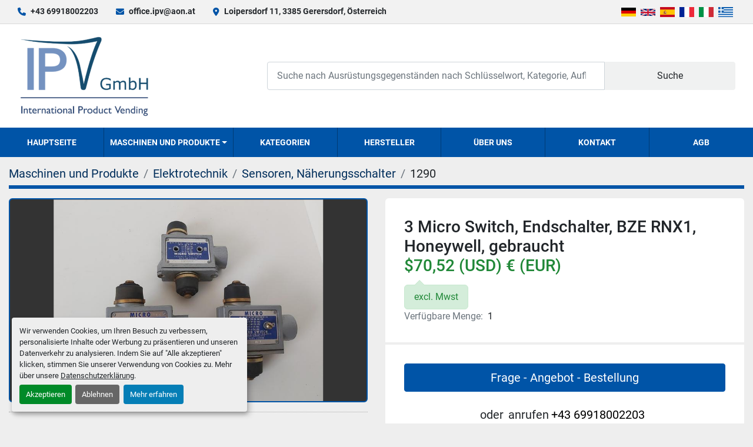

--- FILE ---
content_type: text/html; charset=utf-8
request_url: https://www.ipv-solution.com/angebote/980659-gebraucht-3-micro-switch-endschalter-bze-rnx1-honeywell-gebraucht
body_size: 8262
content:
<!DOCTYPE html><html id="mh" lang="de"><head><title>Gebraucht 3 Micro Switch, Endschalter, BZE RNX1, Honeywell,  gebrau...</title><meta content="Gebraucht 3 Micro Switch, Endschalter, BZE RNX1, Honeywell,  gebrau..." property="title" /><meta content="text/html; charset=UTF-8" http-equiv="Content-Type" /><meta content="width=device-width, initial-scale=1.0" name="viewport" /><meta content="3 Micro Switch, Endschalter, BZE RNX1, Honeywell, gebraucht Wir haben am Markt den niedrigsten Preis für einen vergleichbaren gebrauchten Teil eingestellt. Wenn Sie eine UID Nummer haben stellen wir Ihnen gerne eine Rechnung ohne Mwst aus. Gebrauc..." name="description" /><meta content="wss://system.machinio.com/cable" name="cable-url" /><meta content="3 Micro Switch, Endschalter, BZE RNX1, Honeywell, gebraucht Wir haben am Markt den niedrigsten Preis für einen vergleichbaren gebrauchten Teil eingestellt. Wenn Sie eine UID Nummer haben stellen wir Ihnen gerne eine Rechnung ohne Mwst aus. Gebrauc..." property="og:description" /><meta content="Gebraucht 3 Micro Switch, Endschalter, BZE RNX1, Honeywell,  gebraucht zum Verkauf bei IPV GmbH" property="og:title" /><meta content="website" property="og:type" /><meta content="summary_large_image" property="twitter:card" /><meta content="Gebraucht 3 Micro Switch, Endschalter, BZE RNX1, Honeywell,  gebraucht zum Verkauf bei IPV GmbH" property="twitter:title" /><meta content="3 Micro Switch, Endschalter, BZE RNX1, Honeywell, gebraucht Wir haben am Markt den niedrigsten Preis für einen vergleichbaren gebrauchten Teil eingestellt. Wenn Sie eine UID Nummer haben stellen wir Ihnen gerne eine Rechnung ohne Mwst aus. Gebrauc..." property="twitter:description" /><meta content="https://i.machineryhost.com/be9bad7d146faa177478bbcbef61e68a/large-gebraucht-3-micro-switch-endschalter-bze-rnx-1-honeywell-gebraucht.jpg" property="twitter:image" /><link href="https://i.machineryhost.com" rel="preconnect" /><link href="https://i.system.machinio.com" rel="preconnect" /><link href="https://s3.amazonaws.com" rel="preconnect" /><meta content="https://i.machineryhost.com/be9bad7d146faa177478bbcbef61e68a/large-gebraucht-3-micro-switch-endschalter-bze-rnx-1-honeywell-gebraucht.jpg" property="og:image" /><link rel="stylesheet" href="/styles/custom-b07f4c3e93dd58639e51efbc2da16569.css" media="all" /><link rel="stylesheet" href="/packs/css/918-ca3a6288.css" media="all" />
<link rel="stylesheet" href="/packs/css/application-5f9e7bfe.css" media="all" /><link href="https://www.ipv-solution.com/angebote/980659-gebraucht-3-micro-switch-endschalter-bze-rnx1-honeywell-gebraucht" rel="canonical" /><meta content="https://www.ipv-solution.com/angebote/980659-gebraucht-3-micro-switch-endschalter-bze-rnx1-honeywell-gebraucht" property="og:url" /><link href="https://www.ipv-solution.com/angebote/980659-gebraucht-3-micro-switch-endschalter-bze-rnx1-honeywell-gebraucht" rel="alternate" hreflang="de" /><link href="https://www.ipv-solution.com/angebote/980659-gebraucht-3-micro-switch-endschalter-bze-rnx1-honeywell-gebraucht" rel="alternate" hreflang="x-default" /><link href="https://www.ipv-solution.com/en/listings/980659-used-3-micro-switch-limit-switch-bze-rnx1-honeywell-used" rel="alternate" hreflang="en" /><link href="https://www.ipv-solution.com/es/anuncios/980659-usado-3-microinterruptor-interruptor-de-limite-bze-rnx1-honeywell-usado" rel="alternate" hreflang="es" /><link href="https://www.ipv-solution.com/fr/annonces/980659-d-occasion-3-micro-interrupteur-fin-de-course-bze-rnx1-honeywell-utilise" rel="alternate" hreflang="fr" /><link href="https://www.ipv-solution.com/it/annunci/980659-usato-3-microinterruttore-finecorsa-bze-rnx1-honeywell-usato" rel="alternate" hreflang="it" /><script id="json-ld" type="application/ld+json">{"@context":"https://schema.org/","@type":"Product","name":"3 Micro Switch, Endschalter, BZE RNX1, Honeywell,  gebraucht","description":"3 Micro Switch, Endschalter, BZE RNX1, Honeywell, gebraucht Wir haben am Markt den niedrigsten Preis für einen vergleichbaren gebrauchten Teil eingestellt. Wenn Sie eine UID Nummer haben stellen wir Ihnen gerne eine Rechnung ohne Mwst aus. Gebraucht! Der Teil wurde aus einem Ersatzteillager einer Firma gekauft, ist in einem sehr guten Zustand und voll funktionstüchtig. Ensuring the function In order to ensure the functionality of the goods, the buyer must check the goods at the time of acceptance or put them into operation. In case of any defect, which is not the fault of the seller, the goods can be returned within 2 weeks. We will refund the buyer only the product price paid to us. For these goods we have to exclude warranty claims of the buyer for improvement, exchange, subsequent delivery or also for updating in case of digital components. Also excluded is the liability for direct and indirect consequential damages. Our terms and conditions apply, see our website. Austrian law applies without exception and court location St. Pölten.","productID":980659,"category":"Elektrotechnik","offers":{"@type":"Offer","url":"https://www.ipv-solution.com/angebote/980659-gebraucht-3-micro-switch-endschalter-bze-rnx1-honeywell-gebraucht","itemCondition":"https://schema.org/UsedCondition","availability":"http://schema.org/InStock","seller":"IPV GmbH","priceCurrency":"EUR","price":60.0,"priceValidUntil":"2027-01-24T02:22:36Z"},"brand":{"@type":"Brand","name":"Honeywell"},"model":"BZE RNX1,","sku":"1290","image":["https://i.machineryhost.com/be9bad7d146faa177478bbcbef61e68a/large-gebraucht-3-micro-switch-endschalter-bze-rnx-1-honeywell-gebraucht.jpg"]}</script><script id="json-ld" type="application/ld+json">{ "@context" : "https://schema.org", "@type" : "LocalBusiness", "name" : "IPV GmbH", "address" : "Loipersdorf 11, 3385 Gerersdorf, Österreich", "url" : "https://www.ipv-solution.com", "image": "https://f.machineryhost.com/46f61e7220dbf1f061df7177cad9eadc/logo.png", "telephone" : "+43 69918002203"}</script></head><body class="body-s1016 body-xl-container"><code data-configs="{&quot;currency&quot;:&quot;eur&quot;,&quot;convert_prices&quot;:true,&quot;gdpr_compliance&quot;:true,&quot;currency_iso_code&quot;:false,&quot;show_webshop_stripe_invoice_checkout_hint&quot;:false,&quot;private_price_webshop&quot;:false,&quot;enable_listing_quantity&quot;:true,&quot;allow_offer&quot;:false,&quot;terms_of_sales_path&quot;:null,&quot;automated_locale&quot;:false,&quot;primary_language_code&quot;:&quot;de&quot;,&quot;manual_languages&quot;:[&quot;de&quot;,&quot;en&quot;,&quot;es&quot;,&quot;fr&quot;,&quot;it&quot;],&quot;controller_name&quot;:&quot;listings&quot;,&quot;webshop_type&quot;:&quot;ecommerce&quot;,&quot;create_webshop_lead&quot;:null,&quot;display_cookies_consent&quot;:true,&quot;privacy_policy_page&quot;:&quot;/seiten/datenschutzerklarung&quot;,&quot;contact_form_attach_files_limit&quot;:10,&quot;submit_order_button_text&quot;:null,&quot;shopping_cart_header_title&quot;:null,&quot;custom_newsletter_button_title&quot;:null,&quot;enable_thank_you_page&quot;:null,&quot;restrict_lead_submission_by_buyer_location&quot;:false}"></code><div class="page-wrapper"><div class="hidden-print header-layout"><header class="site-header glint" id="site-header"><div class="site-header__top-bar site-header__content d-flex flex-column flex-lg-row justify-content-between align-items-center py-3 py-lg-2"><div class="d-flex flex-column flex-sm-row small align-items-center"><div class="site-header__contacts d-flex align-items-center"><i class="fa fa-phone mr-2"></i><div class="d-flex flex-wrap"><div class="phone no_icon site-header__contacts__item"><a class="contact-tracking phone notranslate" href="tel:+4369918002203"> +43 69918002203</a></div></div></div><div class="site-header__contacts align-items-center align-items-start justify-content-start d-none d-sm-flex"><i class="fa fa-envelope mr-2"></i><div class="d-flex flex-column flex-sm-row text-center"><div class="email first site-header__contacts__item no_icon"><a class="contact-tracking email notranslate text-nowrap" href="mailto:office.ipv@aon.at"> office.ipv@aon.at</a></div></div></div><div class="site-header__contacts align-items-center justify-content-center d-none d-xl-flex"><i class="fa fa-map-marker-alt fa-solid mr-2"></i><div class="address w-100 site-header__contacts__item no_icon"><a class="notranslate w-100" href="https://www.google.com/maps/search/Loipersdorf 11, 3385 Gerersdorf, Österreich" target="_blank"> Loipersdorf 11, 3385 Gerersdorf, Österreich</a></div></div></div><div class="d-flex flex-column flex-md-row align-items-center mt-3 mt-lg-0"><div class="site-header__languages-widget hidden-print mb-2 mb-md-0" id="site-header-languages-widget"><div class="google-translate google-translate-list d-flex"><a class="px-1" data-lang="de" href="#"><img alt="de" src="/packs/static/node_modules/svg-country-flags/svg/de-cfbb0cf09f502653fe85.svg" /></a><a class="px-1" data-lang="en" href="#"><img alt="en-GB" src="/packs/static/node_modules/svg-country-flags/svg/gb-880efdae8333a77ffdf9.svg" /></a><a class="px-1" data-lang="es" href="#"><img alt="es" src="/packs/static/node_modules/svg-country-flags/svg/es-628f10fe057a86d47f75.svg" /></a><a class="px-1" data-lang="fr" href="#"><img alt="fr" src="/packs/static/node_modules/svg-country-flags/svg/fr-8bbb4186383e665cc3ee.svg" /></a><a class="px-1" data-lang="it" href="#"><img alt="it" src="/packs/static/node_modules/svg-country-flags/svg/it-58e75cebaf765e503d29.svg" /></a><a class="px-1" data-lang="el" href="#"><img alt="el" src="/packs/static/node_modules/svg-country-flags/svg/gr-8fb75d94a36c96b803b1.svg" /></a></div></div></div></div><div class="site-header__main-bar site-header__content d-flex flex-column flex-lg-row align-items-center justify-content-between pt-3 pb-3"><div class="site-header__logo mr-lg-4 mb-3 mb-lg-0 "><a class="" href="/"><img class="" alt="IPV GmbH" src="https://f.machineryhost.com/46f61e7220dbf1f061df7177cad9eadc/logo.png" /></a></div><form action="/angebote" class="d-flex notranslate site-header__search-bar" id="site-header-search-bar" method="get"><input aria-label="Search" autocomplete="off" class="site-header__search-bar__input ui-autocomplete-input form-control" data-role="searchbar" name="q" placeholder="Suche nach Ausrüstungsgegenständen nach Schlüsselwort, Kategorie, Auflistung, Modell, OEM" type="search" /><button class="text-nowrap site-header__search-bar__submit" id="btn__search" title="submit" type="submit">Suche</button></form></div><div class="site-header__menu-bar d-flex justify-content-center bg-primary sticky-nav"><nav class="primary-nav"><ul class="primary-nav__navbar"><li class="primary-nav__item home"><a class="primary-nav__link" href="/">Hauptseite</a></li><li class="primary-nav__item inventory"><div class="dropdown primary-nav__dropdown"><div aria-expanded="false" aria-haspopup="true" class="primary-nav__link dropdown-toggle" id="dropdownMenuButton" role="button"><a href="/angebote">Maschinen und Produkte</a></div><div aria-labelledby="dropdownMenuButton" class="dropdown-menu primary-nav__dropdown-menu m-0"><div class="d-flex"><div class="primary-nav__link-block multicolumn mr-3" style="column-count: 3;"><div class="primary-nav__link-block__item"><a class="dropdown-item  dropdown-children" href="/antriebe">Antriebe</a><div class="dropdown-item grandchildren w-100"><a class="dropdown-item" data-role="grandchildren-item" href="/antriebe/antriebsstationen">Antriebsstationen</a><a class="dropdown-item" data-role="grandchildren-item" href="/antriebe/drehgeber">Drehgeber</a><a class="dropdown-item" data-role="grandchildren-item" href="/antriebe/elektromotore">Elektromotore</a><a class="dropdown-item" data-role="grandchildren-item" href="/antriebe/ersatzteile-powerboss-commander-c82">Ersatzteile Powerboss Commander C82</a><a class="dropdown-item" data-role="grandchildren-item" href="/antriebe/frequenzumformer">Frequenzumformer</a><a class="dropdown-item" data-role="grandchildren-item" href="/antriebe/getriebe">Getriebe</a><a class="dropdown-item" data-role="grandchildren-item" href="/antriebe/getriebemotore">Getriebemotore</a><a class="dropdown-item" data-role="grandchildren-item" href="/antriebe/hydraulikmotore">Hydraulikmotore</a><a class="dropdown-item" data-role="grandchildren-item" href="/antriebe/hydraulikpumpen">Hydraulikpumpen</a><a class="dropdown-item" data-role="grandchildren-item" href="/antriebe/linearantriebe">Linearantriebe</a><a class="dropdown-item" data-role="grandchildren-item" href="/antriebe/servomotore">Servomotore</a><a class="dropdown-item" data-role="grandchildren-item" href="/antriebe/stellantriebe">Stellantriebe</a></div></div><div class="primary-nav__link-block__item"><a class="dropdown-item  dropdown-children" href="/beleuchtung">Beleuchtung</a><div class="dropdown-item grandchildren w-100"><a class="dropdown-item" data-role="grandchildren-item" href="/beleuchtung/lampen">Lampen</a><a class="dropdown-item" data-role="grandchildren-item" href="/beleuchtung/led-leuchtmittel">LED Leuchtmittel</a><a class="dropdown-item" data-role="grandchildren-item" href="/beleuchtung/leuchtmittel">Leuchtmittel</a><a class="dropdown-item" data-role="grandchildren-item" href="/beleuchtung/notlichtlampe">Notlichtlampe</a></div></div><div class="primary-nav__link-block__item"><a class="dropdown-item  dropdown-children" href="/drucken-scannen">Drucken, Scannen</a><div class="dropdown-item grandchildren w-100"><a class="dropdown-item" data-role="grandchildren-item" href="/drucken-scannen/scanner">Scanner</a></div></div><div class="primary-nav__link-block__item"><a class="dropdown-item  dropdown-children" href="/elektroinstallation">Elektroinstallation</a><div class="dropdown-item grandchildren w-100"><a class="dropdown-item" data-role="grandchildren-item" href="/elektroinstallation/ex-installationsteile">Ex Installationsteile</a><a class="dropdown-item" data-role="grandchildren-item" href="/elektroinstallation/kabel-leitungen">Kabel, Leitungen</a><a class="dropdown-item" data-role="grandchildren-item" href="/elektroinstallation/kabelverschraubungen">Kabelverschraubungen</a><a class="dropdown-item" data-role="grandchildren-item" href="/elektroinstallation/klemmen">Klemmen</a><a class="dropdown-item" data-role="grandchildren-item" href="/elektroinstallation/kontakte">Kontakte</a><a class="dropdown-item" data-role="grandchildren-item" href="/elektroinstallation/schellen-schutzrohre">Schellen, Schutzrohre</a><a class="dropdown-item" data-role="grandchildren-item" href="/elektroinstallation/sicherungen">Sicherungen</a><a class="dropdown-item" data-role="grandchildren-item" href="/elektroinstallation/stecker-steckdosen">Stecker, Steckdosen</a><a class="dropdown-item" data-role="grandchildren-item" href="/elektroinstallation/verteilerschraenke">Verteilerschränke</a><a class="dropdown-item" data-role="grandchildren-item" href="/elektroinstallation/verteilerzubehoer">Verteilerzubehör</a></div></div><div class="primary-nav__link-block__item"><a class="dropdown-item  dropdown-children" href="/elektrotechnik">Elektrotechnik</a><div class="dropdown-item grandchildren w-100"><a class="dropdown-item" data-role="grandchildren-item" href="/elektrotechnik/computer">Computer</a><a class="dropdown-item" data-role="grandchildren-item" href="/elektrotechnik/elektronik-messgeraete">Elektronik Messgeräte</a><a class="dropdown-item" data-role="grandchildren-item" href="/elektrotechnik/elektronik-module">Elektronik Module</a><a class="dropdown-item" data-role="grandchildren-item" href="/elektrotechnik/leistungsschalter">Leistungsschalter</a><a class="dropdown-item" data-role="grandchildren-item" href="/elektrotechnik/lichtschranken">Lichtschranken</a><a class="dropdown-item" data-role="grandchildren-item" href="/elektrotechnik/netzteile-trafos">Netzteile, Trafos</a><a class="dropdown-item" data-role="grandchildren-item" href="/elektrotechnik/relais">Relais</a><a class="dropdown-item" data-role="grandchildren-item" href="/elektrotechnik/schuetzen">Schützen</a><a class="dropdown-item" data-role="grandchildren-item" href="/elektrotechnik/schutz-motorschutzschalter">Schutz-, Motorschutzschalter</a><a class="dropdown-item" data-role="grandchildren-item" href="/elektrotechnik/sensoren-naeherungsschalter">Sensoren, Näherungsschalter</a><a class="dropdown-item" data-role="grandchildren-item" href="/elektrotechnik/sonstige-elektrogeraete-und-teile">Sonstige Elektrogeräte und Teile</a><a class="dropdown-item" data-role="grandchildren-item" href="/elektrotechnik/steuerungen">Steuerungen</a><a class="dropdown-item" data-role="grandchildren-item" href="/elektrotechnik/stromfilter">Stromfilter</a><a class="dropdown-item" data-role="grandchildren-item" href="/elektrotechnik/terminals-displays">Terminals, Displays</a><a class="dropdown-item" data-role="grandchildren-item" href="/elektrotechnik/transmitter">Transmitter</a></div></div><div class="primary-nav__link-block__item"><a class="dropdown-item  dropdown-children" href="/filter">Filter</a><div class="dropdown-item grandchildren w-100"><a class="dropdown-item" data-role="grandchildren-item" href="/filter/durchlauffilter">Durchlauffilter</a><a class="dropdown-item" data-role="grandchildren-item" href="/filter/luftfilter">Luftfilter</a><a class="dropdown-item" data-role="grandchildren-item" href="/filter/sonstige-filter">Sonstige Filter</a><a class="dropdown-item" data-role="grandchildren-item" href="/filter/staubfilter">Staubfilter</a><a class="dropdown-item" data-role="grandchildren-item" href="/filter/taschenfilter">Taschenfilter</a></div></div><div class="primary-nav__link-block__item"><a class="dropdown-item  dropdown-children" href="/foerdertechnik">Fördertechnik</a><div class="dropdown-item grandchildren w-100"><a class="dropdown-item" data-role="grandchildren-item" href="/foerdertechnik/aufzugstechnik">Aufzugstechnik</a><a class="dropdown-item" data-role="grandchildren-item" href="/foerdertechnik/kraene">Kräne</a><a class="dropdown-item" data-role="grandchildren-item" href="/foerdertechnik/pumpen">Pumpen</a><a class="dropdown-item" data-role="grandchildren-item" href="/foerdertechnik/rohre-schlaeuche">Rohre, Schläuche</a><a class="dropdown-item" data-role="grandchildren-item" href="/foerdertechnik/scharnierbandfoerderer">Scharnierbandförderer</a><a class="dropdown-item" data-role="grandchildren-item" href="/foerdertechnik/schlaeuche">Schläuche</a><a class="dropdown-item" data-role="grandchildren-item" href="/foerdertechnik/sonstige-foerderanlagen">Sonstige Förderanlagen</a></div></div><div class="primary-nav__link-block__item"><a class="dropdown-item  dropdown-children" href="/gebaeude-werkstatt">Gebäude, Werkstatt</a><div class="dropdown-item grandchildren w-100"><a class="dropdown-item" data-role="grandchildren-item" href="/gebaeude-werkstatt/sonstige-ausstattung">Sonstige Ausstattung</a><a class="dropdown-item" data-role="grandchildren-item" href="/gebaeude-werkstatt/werkstatteinrichtung">Werkstatteinrichtung</a><a class="dropdown-item" data-role="grandchildren-item" href="/gebaeude-werkstatt/werkzeuge">Werkzeuge</a></div></div><div class="primary-nav__link-block__item"><a class="dropdown-item  dropdown-children" href="/maschinen">Maschinen</a><div class="dropdown-item grandchildren w-100"><a class="dropdown-item" data-role="grandchildren-item" href="/maschinen/absaugungen">Absaugungen</a><a class="dropdown-item" data-role="grandchildren-item" href="/maschinen/kuehlschmiermittel-aufbereitungsanlage">Kühlschmiermittel Aufbereitungsanlage</a><a class="dropdown-item" data-role="grandchildren-item" href="/maschinen/maschinenwerkzeuge">Maschinenwerkzeuge</a><a class="dropdown-item" data-role="grandchildren-item" href="/maschinen/sonstige-maschinen">Sonstige Maschinen</a></div></div><div class="primary-nav__link-block__item"><a class="dropdown-item  dropdown-children" href="/maschinenbauteile">Maschinenbauteile</a><div class="dropdown-item grandchildren w-100"><a class="dropdown-item" data-role="grandchildren-item" href="/maschinenbauteile/absaugungen">Absaugungen</a><a class="dropdown-item" data-role="grandchildren-item" href="/maschinenbauteile/druckguss-maschinenteile">Druckguss Maschinenteile</a><a class="dropdown-item" data-role="grandchildren-item" href="/maschinenbauteile/ersatzteile-powerboss-commander-c82">Ersatzteile Powerboss Commander C82</a><a class="dropdown-item" data-role="grandchildren-item" href="/maschinenbauteile/hydraulikmotore">Hydraulikmotore</a><a class="dropdown-item" data-role="grandchildren-item" href="/maschinenbauteile/hydraulikzylinder">Hydraulikzylinder</a><a class="dropdown-item" data-role="grandchildren-item" href="/maschinenbauteile/magnet-absperrventile">Magnet-, Absperrventile</a><a class="dropdown-item" data-role="grandchildren-item" href="/maschinenbauteile/maschinen-ersatzteile">Maschinen Ersatzteile</a><a class="dropdown-item" data-role="grandchildren-item" href="/maschinenbauteile/pneumatik">Pneumatik</a><a class="dropdown-item" data-role="grandchildren-item" href="/maschinenbauteile/sonstige-maschinenteile">Sonstige Maschinenteile</a><a class="dropdown-item" data-role="grandchildren-item" href="/maschinenbauteile/verbindungselemente">Verbindungselemente</a><a class="dropdown-item" data-role="grandchildren-item" href="/maschinenbauteile/waelzlager-gleitlager">Wälzlager, Gleitlager</a></div></div><div class="primary-nav__link-block__item"><a class="dropdown-item  dropdown-children" href="/mess-und-regeltechnik">Mess- und Regeltechnik</a><div class="dropdown-item grandchildren w-100"><a class="dropdown-item" data-role="grandchildren-item" href="/mess-und-regeltechnik/druckregelgeraete-transmitter">Druckregelgeräte, Transmitter</a><a class="dropdown-item" data-role="grandchildren-item" href="/mess-und-regeltechnik/durchflussmessgeraet">Durchflussmessgerät</a><a class="dropdown-item" data-role="grandchildren-item" href="/mess-und-regeltechnik/elektronik-messgeraete">Elektronik Messgeräte</a><a class="dropdown-item" data-role="grandchildren-item" href="/mess-und-regeltechnik/fuellstandanzeiger">Füllstandanzeiger</a><a class="dropdown-item" data-role="grandchildren-item" href="/mess-und-regeltechnik/gasmessstationen">Gasmessstationen</a><a class="dropdown-item" data-role="grandchildren-item" href="/mess-und-regeltechnik/laengenmessgeraete">Längenmessgeräte</a><a class="dropdown-item" data-role="grandchildren-item" href="/mess-und-regeltechnik/magnet-absperrventile">Magnet-, Absperrventile</a><a class="dropdown-item" data-role="grandchildren-item" href="/mess-und-regeltechnik/pneumatik">Pneumatik</a><a class="dropdown-item" data-role="grandchildren-item" href="/mess-und-regeltechnik/sonstige-messgeraete">Sonstige Messgeräte</a><a class="dropdown-item" data-role="grandchildren-item" href="/mess-und-regeltechnik/stroemungsmessgeraet">Strömungsmessgerät</a><a class="dropdown-item" data-role="grandchildren-item" href="/mess-und-regeltechnik/temperaturmessgeraete">Temperaturmessgeräte</a></div></div><div class="primary-nav__link-block__item"><a class="dropdown-item  dropdown-children" href="/rohstoffe">Rohstoffe</a><div class="dropdown-item grandchildren w-100"><a class="dropdown-item" data-role="grandchildren-item" href="/rohstoffe/aluminium">Aluminium</a><a class="dropdown-item" data-role="grandchildren-item" href="/rohstoffe/edelstahl">Edelstahl</a><a class="dropdown-item" data-role="grandchildren-item" href="/rohstoffe/stahl">Stahl</a><a class="dropdown-item" data-role="grandchildren-item" href="/rohstoffe/strategische-metalle">Strategische Metalle</a></div></div><div class="primary-nav__link-block__item"><a class="dropdown-item  dropdown-children" href="/sicherheitstechnik">Sicherheitstechnik</a><div class="dropdown-item grandchildren w-100"><a class="dropdown-item" data-role="grandchildren-item" href="/sicherheitstechnik/brandschutz">Brandschutz</a><a class="dropdown-item" data-role="grandchildren-item" href="/sicherheitstechnik/gasmessstationen">Gasmessstationen</a><a class="dropdown-item" data-role="grandchildren-item" href="/sicherheitstechnik/zutrittsysteme">Zutrittsysteme</a></div></div><div class="primary-nav__link-block__item"><a class="dropdown-item  dropdown-children" href="/sonstiges">Sonstiges</a><div class="dropdown-item grandchildren w-100"><a class="dropdown-item" data-role="grandchildren-item" href="/sonstiges/sammlerstuecke">Sammlerstücke</a></div></div><hr /><a class="dropdown-item view-all" href="/kategorien">Alle ansehen</a></div></div></div></div></li><li class="primary-nav__item"><a class="primary-nav__link" href="/kategorien">Kategorien</a></li><li class="primary-nav__item"><a class="primary-nav__link" href="/manufacturers">Hersteller</a></li><li class="primary-nav__item"><a class="primary-nav__link" href="/seiten/uber-uns">Über uns</a></li><li class="primary-nav__item"><a class="primary-nav__link" href="/seiten/kontakt">Kontakt</a></li><li class="primary-nav__item"><a class="primary-nav__link" href="/seiten/agb">AGB</a></li></ul></nav><div class="hamburger-wrapper d-flex d-lg-none align-items-center" data-role="hamburger-menu"><button aria-label="Menü" class="hamburger hamburger--spin d-flex align-items-center" type="button"><div class="hamburger-box"><div class="hamburger-inner"></div></div></button><h5 class="ml-2 mb-0">Menü</h5></div></div></header></div><div class="page-layout" id="page-layout"><div class="page-inner" id="page-inner"><div class="listing-show default" data-listing-id="980659" role="main"><div class="container"><div class="index-header__outer row mt-2"><div class="index-header col-12"><div class="index-header__inner"><nav aria-label="breadcrumb" class="py-2"><ol class="breadcrumb" itemscope="" itemtype="http://schema.org/BreadcrumbList"><li class="breadcrumb-item" itemid="/kategorien" itemprop="itemListElement" itemscope="" itemtype="http://schema.org/ListItem"><meta content="1" itemprop="position" /><a itemprop="item" itemtype="http://schema.org/Thing" itemid="/kategorien" itemscope="itemscope" aria-label="Maschinen und Produkte" href="/kategorien"><span itemprop="name">Maschinen und Produkte</span></a></li><li class="breadcrumb-item" itemid="/elektrotechnik" itemprop="itemListElement" itemscope="" itemtype="http://schema.org/ListItem"><meta content="2" itemprop="position" /><a itemprop="item" itemtype="http://schema.org/Thing" itemid="/elektrotechnik" itemscope="itemscope" aria-label="Elektrotechnik" href="/elektrotechnik"><span itemprop="name">Elektrotechnik</span></a></li><li class="breadcrumb-item" itemid="/elektrotechnik/sensoren-naeherungsschalter" itemprop="itemListElement" itemscope="" itemtype="http://schema.org/ListItem"><meta content="3" itemprop="position" /><a itemprop="item" itemtype="http://schema.org/Thing" itemid="/elektrotechnik/sensoren-naeherungsschalter" itemscope="itemscope" aria-label="Sensoren, Näherungsschalter" href="/elektrotechnik/sensoren-naeherungsschalter"><span itemprop="name">Sensoren, Näherungsschalter</span></a></li><li class="breadcrumb-item active" itemid="/angebote/980659-gebraucht-3-micro-switch-endschalter-bze-rnx1-honeywell-gebraucht" itemprop="itemListElement" itemscope="" itemtype="http://schema.org/ListItem"><meta content="4" itemprop="position" /><meta content="/angebote/980659-gebraucht-3-micro-switch-endschalter-bze-rnx1-honeywell-gebraucht" itemid="/angebote/980659-gebraucht-3-micro-switch-endschalter-bze-rnx1-honeywell-gebraucht" itemprop="item" itemscope="" itemtype="http://schema.org/Thing" /><span content="3 Micro Switch, Endschalter, BZE RNX1, Honeywell,  gebraucht" itemprop="name">1290</span></li></ol></nav></div></div></div><div class="pb-5"><div class="row"><div class="col-sm-12 col-lg-6"><div class="d-md-none bg-white rounded-top p-4 mb-3"><h3 class="show-info__title default-listing-title m-0">3 Micro Switch, Endschalter, BZE RNX1, Honeywell,  gebraucht</h3></div><div class="sticky-gallery"><div class="gallery w-100" id="gallery"><div class="gallery__item overflow-hidden gallery__item--16-9 object-fit--auto"><img alt="Gebraucht 3 Micro Switch, Endschalter, BZE RNX1, Honeywell,  gebraucht" data-index="-1" class="gallery-image" data-image-index="-1" fetchpriority="high" itemprop="image" src="https://i.machineryhost.com/be9bad7d146faa177478bbcbef61e68a/large-gebraucht-3-micro-switch-endschalter-bze-rnx-1-honeywell-gebraucht.jpg" /></div></div><div class="utility-button__wrapper utility-button__wrapper--show d-print-none"><button aria-label="Share via Email" class="btn email-button" data-email-lang="de" data-listing-id="980659" data-message-field="true" id="js-email"><i aria-hidden="true" class="fa-sharp fa-solid fa-envelope"></i><span class="ml-2">Als Email versenden</span></button><button aria-label="Print Listing" class="btn print-button" data-role="js-print"><i class="fa-sharp fa-solid fa-print"></i><span class="ml-2">Ausdrucken</span></button></div></div></div><div class="col-12 col-lg-6"><div class="show-info position-relative"><div class="show-info__header d-flex flex-column gap-16"><h1 class="show-info__title default-listing-title d-none d-md-block mb-0">3 Micro Switch, Endschalter, BZE RNX1, Honeywell,  gebraucht</h1><div class="d-flex justify-content-between"><div class="d-flex flex-column"><h4 class="show-info__price mb-3"><div class="listing-price-data  d-flex flex-wrap align-items-end" data-listing-price="60.0"><span class="primary-price">60 € (EUR)</span></div></h4><div class="listing-price-info  alert alert-price align-self-start mb-0">excl. Mwst</div></div></div><p class="show-info__quantity"><span class="text-muted mr-2">Verfügbare Menge:</span>1</p></div><div class="show-info__contact-details"><button class="contact-seller-button js-contact-btn btn btn-lg btn-block hidden-print btn-primary" data-listing-id="980659">Frage - Angebot - Bestellung</button><div class="show-info__contact-details__phone d-flex flex-wrap align-items-center justify-content-center"><span class="show-info__contact-details__or">oder</span><div class="d-flex p-2"><span class="mr-1">anrufen </span><a class="show-info__contact-details__phone-link notranslate contact-tracking" href="tel:+4369918002203">+43 69918002203</a></div><div class="show-info__contact-details__social"></div></div></div><div class="show-info__description"><h3 class="show-info__section-heading">Beschreibung</h3><div class="show-info__section-text ql-editor p-0 overflow-hidden show-info__section-text--full"><p>3 Micro Switch, Endschalter, BZE RNX1, Honeywell,&nbsp;gebraucht</p><p><br></p><p>Wir haben am Markt den niedrigsten Preis für einen vergleichbaren gebrauchten Teil eingestellt.</p><p>Wenn Sie eine UID Nummer haben stellen wir Ihnen gerne eine Rechnung ohne Mwst aus.</p><p><br></p><p>Gebraucht!</p><p>Der Teil wurde aus einem Ersatzteillager einer Firma gekauft, ist in einem sehr guten Zustand und voll funktionstüchtig.</p><p><br></p><p><br></p><p>Ensuring the function</p><p>In order to ensure the functionality of the goods, the buyer must check the goods at the time of acceptance or put them into operation. In case of any defect, which is not the fault of the seller, the goods can be returned within 2 weeks. We will refund the buyer only the product price paid to us. </p><p>For these goods we have to exclude warranty claims of the buyer for improvement, exchange, subsequent delivery or also for updating in case of digital components. Also excluded is the liability for direct and indirect consequential damages. Our terms and conditions apply, see our website. Austrian law applies without exception and court location St. Pölten.</p></div></div><div class="show-info__specifications text-xs"><h3 class="show-info__section-heading d-flex justify-content-between align-items-end">Spezifikationen</h3><table class="w-100 table-xs-fixed"><tbody><tr><td>Hersteller</td><td class="text-xs-ellipsis notranslate">Honeywell</td></tr><tr><td>Modell</td><td class="text-xs-ellipsis notranslate">BZE RNX1,</td></tr><tr><td>Zustand</td><td class="text-xs-ellipsis"><link itemprop="itemCondition" href="http://schema.org/UsedCondition" />Gebraucht</td></tr><tr><td>Lagernummer</td><td class="text-xs-ellipsis notranslate">1290</td></tr></tbody></table></div></div></div></div><div class="mt-5" id="js-similar-listings"></div></div></div></div></div><div class="site-footer rich" id="site-footer"><div class="site-footer__bar-1 rich-footer-line"><div class="container"><div class="row"><div class="site-footer__widget col-12 col-lg-6 col-xl-5 site-footer__bar-1__item"><div class="site-footer__logo mb-3 text-center text-xl-left "><a class="" aria-label="IPV GmbH" href="/"><img alt="IPV GmbH" class="lazy" data-src="https://f.machineryhost.com/46f61e7220dbf1f061df7177cad9eadc/logo.png" /></a></div><div class="d-flex flex-column"><form action="/api/newsletter_subscriptions" class="subscribe-form d-print-none" data-role="newsletter_form" method="post"><div class="subscribe-form__title newsletter__title"></div><div class="alert alert-danger" data-role="error-alert" style="display: none;"><div class="error-message"></div></div><div class="subscribe-form__content w-100 d-flex"><input aria-label="E-Mail" class="subscribe-form__input newsletter__input form-control pt-0 pb-0" name="email" placeholder="Email-Adresse eingeben" type="email" /><button class="subscribe-form__submit newsletter__button btn btn-primary pt-0 pb-0" data-form="" id="btn__newsletter" title="subscribe" type="submit">Anmelden</button></div><div class="subscribe-form__error-message newsletter_error_message"></div></form></div></div><div class="site-footer__widget col-12 col-md-6 col-lg-3 offset-xl-1 d-flex flex-column mt-3 mt-md-0"><h5 class="site-footer__widget-title address mb-3 text-uppercase font-weight-bold">Standort</h5><div class="site-footer__contacts"><div class="address site-footer__contacts__item d-flex flex-column with-text no_icon"><span class="contact-text text mr-1">Wo wir sind:</span><a class="notranslate w-100" href="https://www.google.com/maps/search/Loipersdorf 11, 3385 Gerersdorf, Österreich" target="_blank"> Loipersdorf 11, 3385 Gerersdorf, Österreich</a></div></div><h5 class="site-footer__widget-title phone mb-3 mt-4 text-uppercase font-weight-bold">Telefon</h5><div class="site-footer__contacts"><div class="phone with-text no_icon site-footer__contacts__item d-flex flex-column"><span class="contact-text text mr-1">Telefon:</span><a class="contact-tracking phone notranslate" href="tel:+4369918002203"> +43 69918002203</a></div></div><h5 class="site-footer__widget-title email mb-3 mt-4 text-uppercase font-weight-bold">E-Mail</h5><div class="site-footer__contacts"><div class="email first site-footer__contacts__item d-flex flex-column with-text no_icon"><span class="contact-text text mr-1">E-Mail:</span><a class="contact-tracking email notranslate text-nowrap" href="mailto:office.ipv@aon.at"> office.ipv@aon.at</a></div></div></div><div class="site-footer__widget col-12 col-md-6 col-lg-3 d-flex flex-column site-footer__bar-1__item d-print-none"><h5 class="text-uppercase font-weight-bold">Durchsuchen</h5><ul class="footer-nav nav m-0 p-0 mt-3 mb-1 flex-column"><li class="footer-nav__item"><a class="footer-nav__link active" href="/angebote">Maschinen und Produkte</a></li><li class="footer-nav__item"><a class="footer-nav__link active" href="/kategorien">Kategorien</a></li><li class="footer-nav__item"><a class="footer-nav__link active" href="/seiten/uber-uns">Über uns</a></li><li class="footer-nav__item"><a class="footer-nav__link active" href="/seiten/kontakt">Kontakt</a></li><li class="footer-nav__item"><a class="footer-nav__link active" href="/seiten/impressum">Impressum</a></li><li class="footer-nav__item"><a class="footer-nav__link active" href="/seiten/datenschutzerklarung">Datenschutzerklärung</a></li><li class="footer-nav__item"><a class="footer-nav__link active" href="/seiten/agb">AGB</a></li></ul></div></div></div></div><div class="site-footer__bar-2"><div class="container"><div class="row"><div class="col-12 d-flex flex-column flex-lg-row justify-content-center justify-content-lg-start align-items-center"><div class="cookies mr-lg-4 my-1"><a class="consent-modal-button" href="#">Cookie-Einstellungen</a></div><div class="backlink mr-lg-4 my-1"><a href="https://www.machinio.de/system" rel="noopener" target="_blank">Machinio System</a>-Website von <a href="https://www.machinio.de" rel="noopener" target="_blank">Machinio</a></div></div></div></div></div></div><div class="fixed_container d-print-none"></div></div></div><script>
//<![CDATA[
var _rollbarConfig = {
  accessToken: "aec4e181ec6a45498ca430cb2d1dcff8",
  captureUncaught: true,
  captureUnhandledRejections: true,
  ignoredMessages: [
    '(.*)QuotaExceededError:(.*)',
    '(.*)DOM Exception 22:(.*)',
    'QuotaExceededError(.*)',
    'DOM Exception 22(.*)',
    'DOM Exception 22: QuotaExceededError: An attempt was made to add something to storage that exceeded the quota.',
    'The quota has been exceeded.',
    'Object Not Found Matching Id',
    'Script error.',
    '(.*)[lgst]\\.a\\.init is not a function\\.(.*)',
    "SyntaxError: Unexpected keyword 'this'",
    "Cannot read properties of null \\(reading .style.\\)",
    "null is not an object \\(evaluating .a\\.style.\\)",
    "Can't find variable: gmo",
    "scrollReadRandom",
    "replaceChildren is not a function",
    "Cannot read properties of undefined \\(reading .value.\\)"
  ],
  payload: {
    environment: "production"
  }
};
//]]>
</script><script src="/packs/js/runtime-4e83ecbc66661d7bb1f5.js" defer="defer"></script>
<script src="/packs/js/692-1ab0e0c46d8705502bce.js" defer="defer"></script>
<script src="/packs/js/706-cee65121c381e619848d.js" defer="defer"></script>
<script src="/packs/js/635-0afd58c9e729fe544641.js" defer="defer"></script>
<script src="/packs/js/918-9a6f14d0cc992d20f83e.js" defer="defer"></script>
<script src="/packs/js/989-1335ce700e1b197b2d49.js" defer="defer"></script>
<script src="/packs/js/162-de536d99abe3cac61da0.js" defer="defer"></script>
<script src="/packs/js/application-182fe7022b3d27ec462a.js" defer="defer"></script>
<script src="/packs/js/624-94c5ec60afc06453862e.js" defer="defer"></script>
<script src="/packs/js/rollbar-1c051f26f9e7b1752fca.js" defer="defer"></script>
<script src="/packs/js/528-7b8c29e36f679da2e684.js" defer="defer"></script>
<script src="/packs/js/cookies_consent-fa70676a950513e92dde.js" defer="defer"></script>
<script src="/packs/js/368-8e0a32fe4c52b049fb40.js" defer="defer"></script>
<script src="/packs/js/language_widget-7fd9400807aa2be592dc.js" defer="defer"></script>
<script src="/packs/js/764-c077c878bdeb25835260.js" defer="defer"></script>
<script src="/packs/js/841-90387483698fdd9030e6.js" defer="defer"></script>
<script src="/packs/js/gallery-27601d96fa6951f8d87e.js" defer="defer"></script>
<script src="/packs/js/sticky_header-60e519ca963dffe0bd64.js" defer="defer"></script>
<script src="/packs/js/owl_carousel-dca796c866e00378e552.js" defer="defer"></script><script crossorigin="anonymous" src="https://kit.fontawesome.com/722e3adc3e.js"></script><script src="https://cdnjs.cloudflare.com/polyfill/v3/polyfill.min.js?version=4.8.0&amp;features=Element.prototype.replaceChildren"></script><script type="application/javascript">var form = document.querySelector('.site-footer [data-role="newsletter_form"]');if (form) {  var input = form.querySelector('.subscribe-form__input');  input.addEventListener('focus', function() { form.classList.add('focus'); });  input.addEventListener('blur', function() { form.classList.remove('focus'); });}</script></body></html>

--- FILE ---
content_type: image/svg+xml
request_url: https://www.ipv-solution.com/packs/static/node_modules/svg-country-flags/svg/gb-880efdae8333a77ffdf9.svg
body_size: -71
content:
<svg xmlns="http://www.w3.org/2000/svg" viewBox="0 0 60 30"><clipPath id="a"><path d="M0 0v30h60V0z"/></clipPath><clipPath id="b"><path d="M30 15h30v15zv15H0zH0V0zV0h30z"/></clipPath><g clip-path="url(#a)"><path d="M0 0v30h60V0z" fill="#012169"/><path d="M0 0l60 30m0-30L0 30" stroke="#fff" stroke-width="6"/><path d="M0 0l60 30m0-30L0 30" clip-path="url(#b)" stroke="#C8102E" stroke-width="4"/><path d="M30 0v30M0 15h60" stroke="#fff" stroke-width="10"/><path d="M30 0v30M0 15h60" stroke="#C8102E" stroke-width="6"/></g></svg>